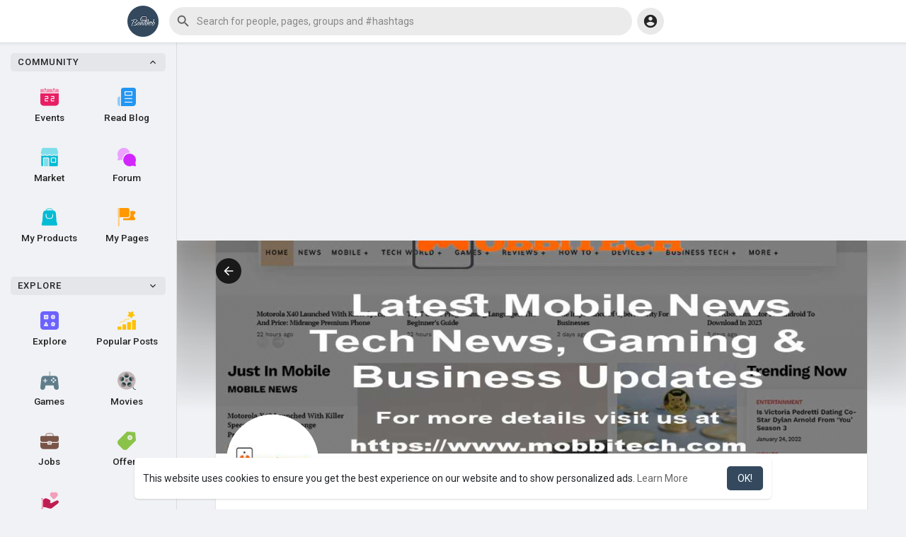

--- FILE ---
content_type: text/html; charset=utf-8
request_url: https://www.google.com/recaptcha/api2/aframe
body_size: -87
content:
<!DOCTYPE HTML><html><head><meta http-equiv="content-type" content="text/html; charset=UTF-8"></head><body><script nonce="pb10_Pwa-8L-taWufzQ-4w">/** Anti-fraud and anti-abuse applications only. See google.com/recaptcha */ try{var clients={'sodar':'https://pagead2.googlesyndication.com/pagead/sodar?'};window.addEventListener("message",function(a){try{if(a.source===window.parent){var b=JSON.parse(a.data);var c=clients[b['id']];if(c){var d=document.createElement('img');d.src=c+b['params']+'&rc='+(localStorage.getItem("rc::a")?sessionStorage.getItem("rc::b"):"");window.document.body.appendChild(d);sessionStorage.setItem("rc::e",parseInt(sessionStorage.getItem("rc::e")||0)+1);localStorage.setItem("rc::h",'1769215285199');}}}catch(b){}});window.parent.postMessage("_grecaptcha_ready", "*");}catch(b){}</script></body></html>